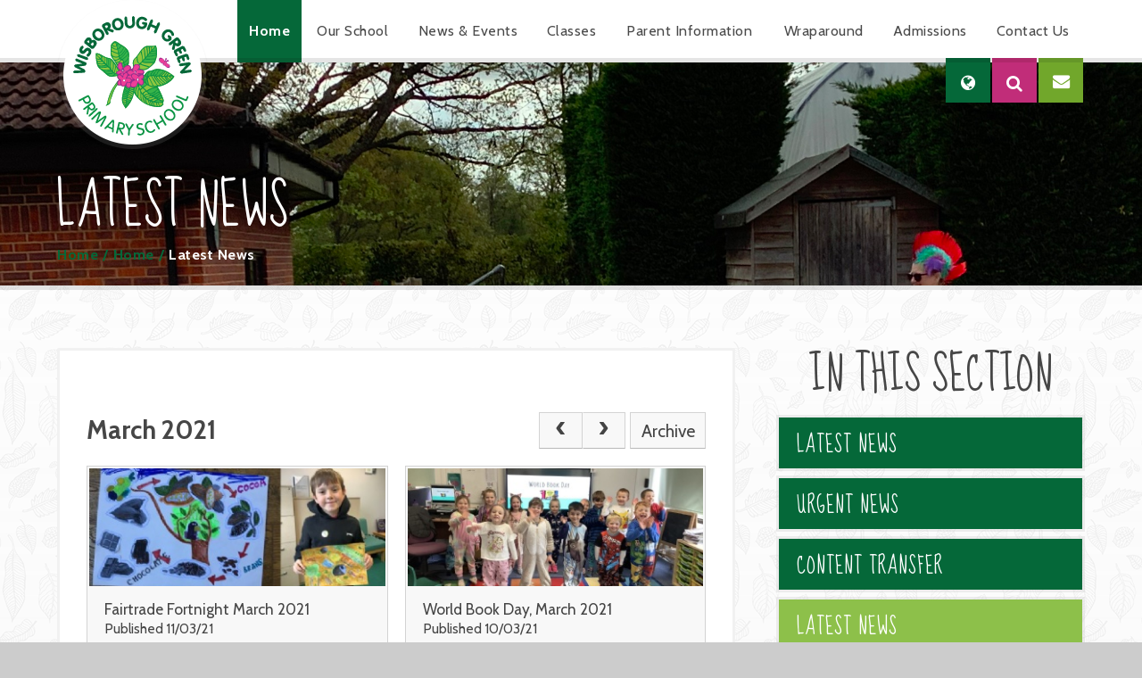

--- FILE ---
content_type: text/html
request_url: https://www.wisboroughgreenschool.org.uk/news/?pid=5&nid=4&year=2021&month=3
body_size: 46306
content:

<!DOCTYPE html>
<!--[if IE 7]><html class="no-ios no-js lte-ie9 lte-ie8 lte-ie7" lang="en" xml:lang="en"><![endif]-->
<!--[if IE 8]><html class="no-ios no-js lte-ie9 lte-ie8"  lang="en" xml:lang="en"><![endif]-->
<!--[if IE 9]><html class="no-ios no-js lte-ie9"  lang="en" xml:lang="en"><![endif]-->
<!--[if !IE]><!--> <html class="no-ios no-js"  lang="en" xml:lang="en"><!--<![endif]-->
	<head>
		<meta http-equiv="X-UA-Compatible" content="IE=edge" />
		<meta http-equiv="content-type" content="text/html; charset=utf-8"/>
		
		<link rel="canonical" href="https://www.wisboroughgreenschool.org.uk/news/?pid=5&amp;nid=4">
		<link rel="stylesheet" integrity="sha512-+L4yy6FRcDGbXJ9mPG8MT/3UCDzwR9gPeyFNMCtInsol++5m3bk2bXWKdZjvybmohrAsn3Ua5x8gfLnbE1YkOg==" crossorigin="anonymous" referrerpolicy="no-referrer" media="screen" href="https://cdnjs.cloudflare.com/ajax/libs/font-awesome/4.5.0/css/font-awesome.min.css?cache=260126">
<!--[if IE 7]><link rel="stylesheet" media="screen" href="https://cdn.juniperwebsites.co.uk/_includes/font-awesome/4.2.0/css/font-awesome-ie7.min.css?cache=v4.6.58.2">
<![endif]-->
		<title>Wisborough Green Primary School - Latest News</title>
		
<!--[if IE]>
<script>
console = {log:function(){return;}};
</script>
<![endif]-->

<script>
	var boolItemEditDisabled;
	var boolLanguageMode, boolLanguageEditOriginal;
	var boolViewingConnect;
	var boolConnectDashboard;
	var displayRegions = [];
	var intNewFileCount = 0;
	strItemType = "news category";
	strSubItemType = "News Category";

	var featureSupport = {
		tagging: false,
		eventTagging: false
	};
	var boolLoggedIn = false;
boolAdminMode = false;
	var boolSuperUser = false;
strCookieBarStyle = 'none';
	intParentPageID = "5";
	intCurrentItemID = 4;
	intCurrentCatID = 4;
boolIsHomePage = false;
	boolItemEditDisabled = true;
	boolLanguageEditOriginal=true;
	strCurrentLanguage='en-gb';	strFileAttachmentsUploadLocation = 'bottom';	boolViewingConnect = false;	boolConnectDashboard = false;	var objEditorComponentList = {};

</script>

<script src="https://cdn.juniperwebsites.co.uk/admin/_includes/js/mutation_events.min.js?cache=v4.6.58.2"></script>
<script src="https://cdn.juniperwebsites.co.uk/admin/_includes/js/jquery/jquery.js?cache=v4.6.58.2"></script>
<script src="https://cdn.juniperwebsites.co.uk/admin/_includes/js/jquery/jquery.prefilter.js?cache=v4.6.58.2"></script>
<script src="https://cdn.juniperwebsites.co.uk/admin/_includes/js/jquery/jquery.query.js?cache=v4.6.58.2"></script>
<script src="https://cdn.juniperwebsites.co.uk/admin/_includes/js/jquery/js.cookie.js?cache=v4.6.58.2"></script>
<script src="/_includes/editor/template-javascript.asp?cache=260126"></script>
<script src="/admin/_includes/js/functions/minified/functions.login.new.asp?cache=260126"></script>

  <script>

  </script>
<link href="https://www.wisboroughgreenschool.org.uk/feeds/news.asp?nid=4&amp;pid=4&lang=en" rel="alternate" type="application/rss+xml" title="Wisborough Green Primary School - News Feed"><link href="https://www.wisboroughgreenschool.org.uk/feeds/comments.asp?title=Latest News&amp;storyid=&amp;nid=4&amp;item=news&amp;pid=5&lang=en" rel="alternate" type="application/rss+xml" title="Wisborough Green Primary School - Latest News - Blog Post Comments"><link rel="stylesheet" media="screen" href="/_site/css/main.css?cache=260126">


	<meta name="mobile-web-app-capable" content="yes">
	<meta name="apple-mobile-web-app-capable" content="yes">
	<meta name="viewport" content="width=device-width, initial-scale=1, minimum-scale=1, maximum-scale=1">
	<link rel="author" href="/humans.txt">
	<link rel="icon" href="/_site/images/favicons/favicon.ico">
	<link rel="apple-touch-icon" href="/_site/images/favicons/favicon.png">
	<link href='https://fonts.googleapis.com/css?family=Cabin:400,400italic,500,500italic,600,600italic,700,700italic' rel='stylesheet' type='text/css'>
	<link href='https://fonts.googleapis.com/css?family=Sue+Ellen+Francisco' rel='stylesheet' type='text/css'>

	<script type="text/javascript">
	var iOS = ( navigator.userAgent.match(/(iPad|iPhone|iPod)/g) ? true : false );
	if (iOS) { $('html').removeClass('no-ios').addClass('ios'); }
	</script>

<link rel="stylesheet" media="screen" href="https://cdn.juniperwebsites.co.uk/_includes/css/content-blocks.css?cache=v4.6.58.2">
<link rel="stylesheet" media="screen" href="/_includes/css/cookie-colour.asp?cache=260126">
<link rel="stylesheet" media="screen" href="https://cdn.juniperwebsites.co.uk/_includes/css/cookies.css?cache=v4.6.58.2">
<link rel="stylesheet" media="screen" href="https://cdn.juniperwebsites.co.uk/_includes/css/cookies.advanced.css?cache=v4.6.58.2">
<link rel="stylesheet" media="screen" href="/_site/css/news.css?cache=260126">
<link rel="stylesheet" media="screen" href="https://cdn.juniperwebsites.co.uk/_includes/css/overlord.css?cache=v4.6.58.2">
<link rel="stylesheet" media="screen" href="https://cdn.juniperwebsites.co.uk/_includes/css/templates.css?cache=v4.6.58.2">
<link rel="stylesheet" media="screen" href="/_site/css/attachments.css?cache=260126">
<link rel="stylesheet" media="screen" href="/_site/css/templates.css?cache=260126">
<style>#print_me { display: none;}</style><script src="https://cdn.juniperwebsites.co.uk/admin/_includes/js/modernizr.js?cache=v4.6.58.2"></script>
<script integrity="sha256-oTyWrNiP6Qftu4vs2g0RPCKr3g1a6QTlITNgoebxRc4=" crossorigin="anonymous" referrerpolicy="no-referrer" src="https://code.jquery.com/ui/1.10.4/jquery-ui.min.js?cache=260126"></script>
<script src="https://cdn.juniperwebsites.co.uk/admin/_includes/js/jquery/jquery.ui.timepicker.min.js?cache=v4.6.58.2"></script>
<link rel="stylesheet" media="screen" href="https://cdn.juniperwebsites.co.uk/admin/_includes/css/jquery.ui.timepicker.css?cache=v4.6.58.2">
<script src="https://cdn.juniperwebsites.co.uk/admin/_includes/js/jquery/jquery-ui.touch-punch.min.js?cache=v4.6.58.2"></script>
<link rel="stylesheet" media="screen" href="https://cdn.juniperwebsites.co.uk/admin/_includes/css/jquery-ui.css?cache=v4.6.58.2">
<script src="https://cdn.juniperwebsites.co.uk/_includes/js/swfobject.js?cache=v4.6.58.2"></script>

        <meta property="og:site_name" content="Wisborough Green Primary School" />
        <meta property="og:title" content="Latest News" />
        <meta property="og:image" content="https://www.wisboroughgreenschool.org.uk/_site/images/design/thumbnail.jpg" />
        <meta property="og:type" content="website" />
        <meta property="twitter:card" content="summary" />
</head>


    <body>


<div id="print_me"></div>
<div class="mason mason--inner">

	<section class="access">
		<a class="access__anchor" name="header"></a>
		<a class="access__link" href="#content">Skip to content &darr;</a>
	</section>

	

	<section class="section header">
		<div class="header__inner">
			<a href="/" class="header__logo">
				<img src="/_site/images/design/logo.png">
			</a>
			<div class="menu__btn">
				<div id="menuBtnText" class="menu__btn__text">
					<div class="menu__btn__close"><span>Close</span><i class="fa fa-times"></i></div>
					<div class="menu__btn__menu"><span>Menu</span><i class="fa fa-bars"></i></div>
				</div>
			</div>
			<nav class="menu">
				<div class="menu__inner">
					<ul class="menu__list"><li class="menu__list__item menu__list__item--page_1 menu__list__item--selected"><a class="menu__list__item__link" id="page_1" href="/"><span>Home</span></a><button class="menu__list__item__button" data-tab=".menu__list__item--page_1--expand"><i class="menu__list__item__button__icon fa fa-angle-down"></i></button></li><li class="menu__list__item menu__list__item--page_26 menu__list__item--subitems"><a class="menu__list__item__link" id="page_26" href="/page/?title=Our+School&amp;pid=26"><span>Our School</span></a><button class="menu__list__item__button" data-tab=".menu__list__item--page_26--expand"><i class="menu__list__item__button__icon fa fa-angle-down"></i></button><ul class="menu__list__item__sub"><li class="menu__list__item menu__list__item--page_34"><a class="menu__list__item__link" id="page_34" href="/page/?title=School+History&amp;pid=34"><span>School History</span></a><button class="menu__list__item__button" data-tab=".menu__list__item--page_34--expand"><i class="menu__list__item__button__icon fa fa-angle-down"></i></button></li><li class="menu__list__item menu__list__item--page_161"><a class="menu__list__item__link" id="page_161" href="/page/?title=Vision+and+Values&amp;pid=161"><span>Vision and Values</span></a><button class="menu__list__item__button" data-tab=".menu__list__item--page_161--expand"><i class="menu__list__item__button__icon fa fa-angle-down"></i></button></li><li class="menu__list__item menu__list__item--page_32"><a class="menu__list__item__link" id="page_32" href="/page/?title=Staff&amp;pid=32"><span>Staff</span></a><button class="menu__list__item__button" data-tab=".menu__list__item--page_32--expand"><i class="menu__list__item__button__icon fa fa-angle-down"></i></button></li><li class="menu__list__item menu__list__item--page_33"><a class="menu__list__item__link" id="page_33" href="/page/?title=Governors&amp;pid=33"><span>Governors</span></a><button class="menu__list__item__button" data-tab=".menu__list__item--page_33--expand"><i class="menu__list__item__button__icon fa fa-angle-down"></i></button></li><li class="menu__list__item menu__list__item--page_28"><a class="menu__list__item__link" id="page_28" href="/page/?title=Ofsted+and+Performance+Data&amp;pid=28"><span>Ofsted and Performance Data</span></a><button class="menu__list__item__button" data-tab=".menu__list__item--page_28--expand"><i class="menu__list__item__button__icon fa fa-angle-down"></i></button></li><li class="menu__list__item menu__list__item--page_29"><a class="menu__list__item__link" id="page_29" href="/page/?title=The+School+Day&amp;pid=29"><span>The School Day</span></a><button class="menu__list__item__button" data-tab=".menu__list__item--page_29--expand"><i class="menu__list__item__button__icon fa fa-angle-down"></i></button></li><li class="menu__list__item menu__list__item--page_318"><a class="menu__list__item__link" id="page_318" href="/page/?title=Extra%2DCurricular+activities&amp;pid=318"><span>Extra-Curricular activities</span></a><button class="menu__list__item__button" data-tab=".menu__list__item--page_318--expand"><i class="menu__list__item__button__icon fa fa-angle-down"></i></button></li><li class="menu__list__item menu__list__item--page_31"><a class="menu__list__item__link" id="page_31" href="/page/?title=Uniform&amp;pid=31"><span>Uniform</span></a><button class="menu__list__item__button" data-tab=".menu__list__item--page_31--expand"><i class="menu__list__item__button__icon fa fa-angle-down"></i></button></li><li class="menu__list__item menu__list__item--page_35"><a class="menu__list__item__link" id="page_35" href="/page/?title=PTA&amp;pid=35"><span>PTA</span></a><button class="menu__list__item__button" data-tab=".menu__list__item--page_35--expand"><i class="menu__list__item__button__icon fa fa-angle-down"></i></button></li><li class="menu__list__item menu__list__item--page_322"><a class="menu__list__item__link" id="page_322" href="/page/?title=School+Development+Plan&amp;pid=322"><span>School Development Plan</span></a><button class="menu__list__item__button" data-tab=".menu__list__item--page_322--expand"><i class="menu__list__item__button__icon fa fa-angle-down"></i></button></li></ul></li><li class="menu__list__item menu__list__item--page_20 menu__list__item--subitems"><a class="menu__list__item__link" id="page_20" href="/page/?title=News+%26amp%3B+Events&amp;pid=20"><span>News &amp; Events</span></a><button class="menu__list__item__button" data-tab=".menu__list__item--page_20--expand"><i class="menu__list__item__button__icon fa fa-angle-down"></i></button><ul class="menu__list__item__sub"><li class="menu__list__item menu__list__item--page_21"><a class="menu__list__item__link" id="page_21" href="/page/?title=Weekly+Newsletters&amp;pid=21"><span>Weekly Newsletters</span></a><button class="menu__list__item__button" data-tab=".menu__list__item--page_21--expand"><i class="menu__list__item__button__icon fa fa-angle-down"></i></button></li><li class="menu__list__item menu__list__item--page_22"><a class="menu__list__item__link" id="page_22" href="/page/?title=Term+Dates&amp;pid=22"><span>Term Dates</span></a><button class="menu__list__item__button" data-tab=".menu__list__item--page_22--expand"><i class="menu__list__item__button__icon fa fa-angle-down"></i></button></li><li class="menu__list__item menu__list__item--url_1"><a class="menu__list__item__link" id="url_1" href="/calendar/?calid=1,2&amp;pid=20&amp;viewid=1"><span>Calendar</span></a><button class="menu__list__item__button" data-tab=".menu__list__item--url_1--expand"><i class="menu__list__item__button__icon fa fa-angle-down"></i></button></li><li class="menu__list__item menu__list__item--page_95"><a class="menu__list__item__link" id="page_95" href="/page/?title=Letters&amp;pid=95"><span>Letters</span></a><button class="menu__list__item__button" data-tab=".menu__list__item--page_95--expand"><i class="menu__list__item__button__icon fa fa-angle-down"></i></button></li><li class="menu__list__item menu__list__item--page_302"><a class="menu__list__item__link" id="page_302" href="/page/?title=Forms&amp;pid=302"><span>Forms</span></a><button class="menu__list__item__button" data-tab=".menu__list__item--page_302--expand"><i class="menu__list__item__button__icon fa fa-angle-down"></i></button></li><li class="menu__list__item menu__list__item--page_316"><a class="menu__list__item__link" id="page_316" href="/page/?title=Local+Events+%26amp%3B+Holiday+clubs&amp;pid=316"><span>Local Events &amp; Holiday clubs</span></a><button class="menu__list__item__button" data-tab=".menu__list__item--page_316--expand"><i class="menu__list__item__button__icon fa fa-angle-down"></i></button></li></ul></li><li class="menu__list__item menu__list__item--page_38 menu__list__item--subitems"><a class="menu__list__item__link" id="page_38" href="/page/?title=Classes&amp;pid=38"><span>Classes</span></a><button class="menu__list__item__button" data-tab=".menu__list__item--page_38--expand"><i class="menu__list__item__button__icon fa fa-angle-down"></i></button><ul class="menu__list__item__sub"><li class="menu__list__item menu__list__item--page_267"><a class="menu__list__item__link" id="page_267" href="/page/?title=Reception&amp;pid=267"><span>Reception</span></a><button class="menu__list__item__button" data-tab=".menu__list__item--page_267--expand"><i class="menu__list__item__button__icon fa fa-angle-down"></i></button></li><li class="menu__list__item menu__list__item--page_264"><a class="menu__list__item__link" id="page_264" href="/page/?title=Year+1&amp;pid=264"><span>Year 1</span></a><button class="menu__list__item__button" data-tab=".menu__list__item--page_264--expand"><i class="menu__list__item__button__icon fa fa-angle-down"></i></button></li><li class="menu__list__item menu__list__item--page_265"><a class="menu__list__item__link" id="page_265" href="/page/?title=Year+2&amp;pid=265"><span>Year 2</span></a><button class="menu__list__item__button" data-tab=".menu__list__item--page_265--expand"><i class="menu__list__item__button__icon fa fa-angle-down"></i></button></li><li class="menu__list__item menu__list__item--page_266"><a class="menu__list__item__link" id="page_266" href="/page/?title=Year+3&amp;pid=266"><span>Year 3</span></a><button class="menu__list__item__button" data-tab=".menu__list__item--page_266--expand"><i class="menu__list__item__button__icon fa fa-angle-down"></i></button></li><li class="menu__list__item menu__list__item--page_268"><a class="menu__list__item__link" id="page_268" href="/page/?title=Year+4&amp;pid=268"><span>Year 4</span></a><button class="menu__list__item__button" data-tab=".menu__list__item--page_268--expand"><i class="menu__list__item__button__icon fa fa-angle-down"></i></button></li><li class="menu__list__item menu__list__item--page_269"><a class="menu__list__item__link" id="page_269" href="/page/?title=Year+5&amp;pid=269"><span>Year 5</span></a><button class="menu__list__item__button" data-tab=".menu__list__item--page_269--expand"><i class="menu__list__item__button__icon fa fa-angle-down"></i></button></li><li class="menu__list__item menu__list__item--page_270"><a class="menu__list__item__link" id="page_270" href="/page/?title=Year+6&amp;pid=270"><span>Year 6</span></a><button class="menu__list__item__button" data-tab=".menu__list__item--page_270--expand"><i class="menu__list__item__button__icon fa fa-angle-down"></i></button></li></ul></li><li class="menu__list__item menu__list__item--page_64 menu__list__item--subitems"><a class="menu__list__item__link" id="page_64" href="/page/?title=Parent+Information&amp;pid=64"><span>Parent Information</span></a><button class="menu__list__item__button" data-tab=".menu__list__item--page_64--expand"><i class="menu__list__item__button__icon fa fa-angle-down"></i></button><ul class="menu__list__item__sub"><li class="menu__list__item menu__list__item--page_65"><a class="menu__list__item__link" id="page_65" href="/page/?title=Curriculum&amp;pid=65"><span>Curriculum</span></a><button class="menu__list__item__button" data-tab=".menu__list__item--page_65--expand"><i class="menu__list__item__button__icon fa fa-angle-down"></i></button></li><li class="menu__list__item menu__list__item--page_288"><a class="menu__list__item__link" id="page_288" href="/page/?title=Wellbeing&amp;pid=288"><span>Wellbeing</span></a><button class="menu__list__item__button" data-tab=".menu__list__item--page_288--expand"><i class="menu__list__item__button__icon fa fa-angle-down"></i></button></li><li class="menu__list__item menu__list__item--page_77"><a class="menu__list__item__link" id="page_77" href="/page/?title=SEND&amp;pid=77"><span>SEND</span></a><button class="menu__list__item__button" data-tab=".menu__list__item--page_77--expand"><i class="menu__list__item__button__icon fa fa-angle-down"></i></button></li><li class="menu__list__item menu__list__item--page_73"><a class="menu__list__item__link" id="page_73" href="/page/?title=Safeguarding&amp;pid=73"><span>Safeguarding</span></a><button class="menu__list__item__button" data-tab=".menu__list__item--page_73--expand"><i class="menu__list__item__button__icon fa fa-angle-down"></i></button></li><li class="menu__list__item menu__list__item--page_101"><a class="menu__list__item__link" id="page_101" href="/page/?title=Internet+safety&amp;pid=101"><span>Internet safety</span></a><button class="menu__list__item__button" data-tab=".menu__list__item--page_101--expand"><i class="menu__list__item__button__icon fa fa-angle-down"></i></button></li><li class="menu__list__item menu__list__item--page_75"><a class="menu__list__item__link" id="page_75" href="/page/?title=Prevent&amp;pid=75"><span>Prevent</span></a><button class="menu__list__item__button" data-tab=".menu__list__item--page_75--expand"><i class="menu__list__item__button__icon fa fa-angle-down"></i></button></li><li class="menu__list__item menu__list__item--page_78"><a class="menu__list__item__link" id="page_78" href="/page/?title=Pupil+Premium&amp;pid=78"><span>Pupil Premium</span></a><button class="menu__list__item__button" data-tab=".menu__list__item--page_78--expand"><i class="menu__list__item__button__icon fa fa-angle-down"></i></button></li><li class="menu__list__item menu__list__item--page_79"><a class="menu__list__item__link" id="page_79" href="/page/?title=Sports+Premium&amp;pid=79"><span>Sports Premium</span></a><button class="menu__list__item__button" data-tab=".menu__list__item--page_79--expand"><i class="menu__list__item__button__icon fa fa-angle-down"></i></button></li><li class="menu__list__item menu__list__item--page_82"><a class="menu__list__item__link" id="page_82" href="/page/?title=British+Values&amp;pid=82"><span>British Values</span></a><button class="menu__list__item__button" data-tab=".menu__list__item--page_82--expand"><i class="menu__list__item__button__icon fa fa-angle-down"></i></button></li><li class="menu__list__item menu__list__item--page_81"><a class="menu__list__item__link" id="page_81" href="/page/?title=Policies&amp;pid=81"><span>Policies</span></a><button class="menu__list__item__button" data-tab=".menu__list__item--page_81--expand"><i class="menu__list__item__button__icon fa fa-angle-down"></i></button></li></ul></li><li class="menu__list__item menu__list__item--page_326"><a class="menu__list__item__link" id="page_326" href="/page/?title=Wraparound&amp;pid=326"><span>Wraparound</span></a><button class="menu__list__item__button" data-tab=".menu__list__item--page_326--expand"><i class="menu__list__item__button__icon fa fa-angle-down"></i></button></li><li class="menu__list__item menu__list__item--page_27"><a class="menu__list__item__link" id="page_27" href="/page/?title=Admissions&amp;pid=27"><span>Admissions</span></a><button class="menu__list__item__button" data-tab=".menu__list__item--page_27--expand"><i class="menu__list__item__button__icon fa fa-angle-down"></i></button></li><li class="menu__list__item menu__list__item--page_19"><a class="menu__list__item__link" id="page_19" href="/page/?title=Contact+Us&amp;pid=19"><span>Contact Us</span></a><button class="menu__list__item__button" data-tab=".menu__list__item--page_19--expand"><i class="menu__list__item__button__icon fa fa-angle-down"></i></button></li></ul>
				</div>
			</nav>
			<div class="header__buttons">
				<div class="language__wrapper">
					<div class="language__inner">
						<button class="header__triggers language__trigger">
							<i class="fa fa-globe"></i>
						</button>
						<div id="language__google" class="language__google"></div>
					</div>
				</div>
				
				<div class="search__wrapper">
					<div class="search__inner">
						<form class="search" method="post" action="/search/default.asp?pid=2">
							<input id="search_input" class="search__input" type="text" name="searchValue" placeholder="Search...">
							<button id="search_submit" type="submit" name="Search" value="Search" class="search__button">
								<i class="fa fa-search"></i>
							</button>
						</form>
					</div>
					<button class="header__triggers search__trigger">
						<i class="fa fa-search"></i>
						<i class="fa fa-times"></i>
					</button>
				</div>
				<a href="mailto:office@wisboroughgreenschool.org.uk" class="header__triggers email__trigger">
					<i class="fa fa-envelope"></i>
				</a>
				
			</div>
		</div>
	</section>

	
	

	<main class="main">
	
		<div class="slideshow__inner__wrapper">
			<div class="slideshow__inner">
				<div class="slideshow__slide"><img data-fill=".slideshow__slide" src="/_site/data/files/images/slideshow/1/0A76C707CFC03A94C9E3CF5530540619.jpg" class="slideshow__image__img" /></div><div class="slideshow__slide"><img data-fill=".slideshow__slide" src="/_site/data/files/images/slideshow/1/506A2E7D3DA74B6C03C4446B798836AB.jpg" class="slideshow__image__img" /></div><div class="slideshow__slide"><img data-fill=".slideshow__slide" src="/_site/data/files/images/slideshow/1/728AFDC3BB359DDAD97EA368206227C4.JPG" class="slideshow__image__img" /></div><div class="slideshow__slide"><img data-fill=".slideshow__slide" src="/_site/data/files/images/slideshow/1/72BD0B3735529A7783D7ADD3C649E304.jpg" class="slideshow__image__img" /></div><div class="slideshow__slide"><img data-fill=".slideshow__slide" src="/_site/data/files/images/slideshow/1/85B45628D39D04C5399AD7E1987A0BCE.jpg" class="slideshow__image__img" /></div><div class="slideshow__slide"><img data-fill=".slideshow__slide" src="/_site/data/files/images/slideshow/1/886D89E651EDA50C1009B4BBC9826F92.JPG" class="slideshow__image__img" /></div><div class="slideshow__slide"><img data-fill=".slideshow__slide" src="/_site/data/files/images/slideshow/1/88C0582A7F43EB6A1A54B517F61AB34A.jpg" class="slideshow__image__img" /></div><div class="slideshow__slide"><img data-fill=".slideshow__slide" src="/_site/data/files/images/slideshow/1/8E3D172050AE07C3C2E364995AA9099E.jpg" class="slideshow__image__img" /></div><div class="slideshow__slide"><img data-fill=".slideshow__slide" src="/_site/data/files/images/slideshow/1/D97517C2369A7893D4277ECF46BD614A.jpg" class="slideshow__image__img" /></div><div class="slideshow__slide"><img data-fill=".slideshow__slide" src="/_site/data/files/images/slideshow/1/E62B6F76FC202877B463F2D082DC7DB1.JPG" class="slideshow__image__img" /></div><div class="slideshow__slide"><img data-fill=".slideshow__slide" src="/_site/data/files/images/slideshow/1/F2C86A7E6C5A39FD84359CD5C8692912.JPG" class="slideshow__image__img" /></div><div class="slideshow__slide"><img data-fill=".slideshow__slide" src="/_site/data/files/images/slideshow/1/F530CE4A20A6D36C868ACBD1AB2BF4CA.jpg" class="slideshow__image__img" /></div><div class="slideshow__slide"><img data-fill=".slideshow__slide" src="/_site/data/files/images/slideshow/1/FB0DD7A497853F7E6BA84D0DBEE68F24.jpg" class="slideshow__image__img" /></div>
			</div>
			<div class="slideshow__inner__overlay"></div>
			<div class="section content__title__wrapper">
				<div class="content__title__inner">
					<h1 class="content__title" id="itemTitle">Latest News</h1><ul class="content__path"><li class="content__path__item content__path__item--page_1 content__path__item--selected"><a class="content__path__item__link" id="page_1" href="/">Home</a><span class="content__path__item__sep">/</span></li><li class="content__path__item content__path__item--page_1 content__path__item--selected"><a class="content__path__item__link" id="page_1" href="/">Home</a><span class="content__path__item__sep">/</span></li><li class="content__path__item content__path__item--news_category_4 content__path__item--selected content__path__item--final"><a class="content__path__item__link" id="news_category_4" href="/news/?pid=5&amp;nid=4">Latest News</a><span class="content__path__item__sep">/</span></li></ul>
				</div>
			</div>
		</div>
		
	
		<div class="section inner">
			<a class="subnav__trigger">In This Section<i class="fa fa-angle-down"></i></a>
			<div class="content content--news_category">
				<a class="content__anchor" name="content"></a>
				<div class="content__region"><div class="admin_edit" id="cmsEditableMainContent"></div></div><div class="content__news"><div class="content__news__toolbar ui_toolbar"><div class="ui_left"><h2>March 2021</h2></div><div class="ui_right"><nav class="ui_group"><a class="ui_button"href="/news/?pid=5&amp;nid=4&amp;year=2021&amp;month=2" aria-label="Previous Page"><span class="ui_icon ui_icon--prev"></span></a><a class="ui_button"href="/news/?pid=5&amp;nid=4&amp;year=2021&amp;month=4" aria-label="Next Page"><span class="ui_icon ui_icon--next"></span></a></nav><a class="ui_button" href="https://www.wisboroughgreenschool.org.uk/news/archive.asp?pid=5&amp;nid=4">Archive</a></div></div><ul class="content__news__list content__news__list--2 feed">
<li class="content__news__list__item content__news__list__item--1 content__news__list__item--first content__news__list__item--odd"><article class="content__news__list__item__card ui_card"><div class="content__news__list__item__img ui_card__img ui_card__img--top"><a href="/news/?pid=5&amp;nid=4&amp;storyid=1252" aria-label="Fairtrade Fortnight March 2021"><img src="/_site/data/images/news/1252/list-Capture1.PNG" alt=""/></a></div><div class="content__news__list__item__info ui_txt ui_txt--truncate_8"><h2 class="content__news__list__item__info__title ui_txt__title">Fairtrade Fortnight March 2021</h2><div class="content__news__list__item__info__date ui_txt__sub">Published 11/03/21</div><div class="content__news__list__item__info__intro ui_txt__content"><p>During Fairtrade Fortnight we learnt about and celebrated the people who grow our food and drink. Through the topic &lsquo;Climate, Fairtrade and You&rsquo; children discovered how their choices as individuals can make a difference to the lives of people around the world and the planet we share.</p>
</div></div><a class="content__news__list__item__info__link ui_button" href="/news/?pid=5&amp;nid=4&amp;storyid=1252" aria-label="Read more about Fairtrade Fortnight March 2021">Read More</a></article></li>
<li class="content__news__list__item content__news__list__item--2 content__news__list__item--even"><article class="content__news__list__item__card ui_card"><div class="content__news__list__item__img ui_card__img ui_card__img--top"><a href="/news/?pid=5&amp;nid=4&amp;storyid=1251" aria-label="World Book Day, March 2021"><img src="/_site/data/images/news/1251/list-download.png" alt=""/></a></div><div class="content__news__list__item__info ui_txt ui_txt--truncate_8"><h2 class="content__news__list__item__info__title ui_txt__title">World Book Day, March 2021</h2><div class="content__news__list__item__info__date ui_txt__sub">Published 10/03/21</div><div class="content__news__list__item__info__intro ui_txt__content"><p>For World Book Day, we enjoyed taking part in a range of book related activities. From decorating cakes to represent our favourite books to solving riddles based on well-known characters. We even made film trailers! The highlight of the day was cosying up in our pjs with a hot chocolate and a biscuit and sharing a story as a class. A wonderful day was had by all!</p>
</div></div><a class="content__news__list__item__info__link ui_button" href="/news/?pid=5&amp;nid=4&amp;storyid=1251" aria-label="Read more about World Book Day, March 2021">Read More</a></article></li>
<li class="content__news__list__item content__news__list__item--3 content__news__list__item--odd"><article class="content__news__list__item__card ui_card"><div class="content__news__list__item__img ui_card__img ui_card__img--top"><a href="/news/?pid=5&amp;nid=4&amp;storyid=1250" aria-label="Rapid Coronavirus Testing - Update"><img src="/_site/data/images/news/1250/list-Gov%20uk.png" alt=""/></a></div><div class="content__news__list__item__info ui_txt ui_txt--truncate_8"><h2 class="content__news__list__item__info__title ui_txt__title">Rapid Coronavirus Testing - Update</h2><div class="content__news__list__item__info__date ui_txt__sub">Published 04/03/21</div><div class="content__news__list__item__info__intro ui_txt__content"><p>Asymptomatic testing information for parents and adults in households with children at school.</p>

<p>NHS Test and Trace announced earlier this week, that all adults in households with school and college age children without symptoms can now access regular rapid coronavirus (COVID-19) testing.</p>
</div></div><a class="content__news__list__item__info__link ui_button" href="/news/?pid=5&amp;nid=4&amp;storyid=1250" aria-label="Read more about Rapid Coronavirus Testing - Update">Read More</a></article></li>
<li class="content__news__list__item content__news__list__item--4 content__news__list__item--even"><article class="content__news__list__item__card ui_card"><div class="content__news__list__item__img ui_card__img ui_card__img--top"><a href="/news/?pid=5&amp;nid=4&amp;storyid=1249" aria-label="Eco-Schools Green Flag Award"><img src="/_site/data/images/news/1249/list-45794-padded-w780-h585-of-1-ffffff-green-flag-logo.jpg" alt=""/></a></div><div class="content__news__list__item__info ui_txt ui_txt--truncate_8"><h2 class="content__news__list__item__info__title ui_txt__title">Eco-Schools Green Flag Award</h2><div class="content__news__list__item__info__date ui_txt__sub">Published 01/03/21</div><div class="content__news__list__item__info__intro ui_txt__content"><p>Wisborough Green has been awarded the Eco-Schools Green Flag</p>
</div></div><a class="content__news__list__item__info__link ui_button" href="/news/?pid=5&amp;nid=4&amp;storyid=1249" aria-label="Read more about Eco-Schools Green Flag Award">Read More</a></article></li></ul>
		<div class="content__news__more__stories"></div>
	
<script>
	function loadmore(ele, event) {
		event.preventDefault();
		$.ajax({
			url: $(ele).attr('href'),
			dataType: "JSON",

			success: function(data) {
				$('.content__news__list').append(data.newsStories);
				if (data.moreLink) {
					$(ele).replaceWith(data.moreLink.replace(/&amp;/g, '&'));
				} else {
					$(ele).remove();
				}
			}
		});
	}
</script>
				</div>
			</div>
			<nav class="subnav">
				<a class="subnav__anchor" name="subnav"></a>
				<h1 class="subnav__title">In This Section</h1>
				<ul class="subnav__list"><li class="subnav__list__item subnav__list__item--news_category_1"><a class="subnav__list__item__link" id="news_category_1" href="/news/?pid=5&amp;nid=1">Latest News</a></li><li class="subnav__list__item subnav__list__item--news_category_2"><a class="subnav__list__item__link" id="news_category_2" href="/news/?pid=5&amp;nid=2">Urgent News</a></li><li class="subnav__list__item subnav__list__item--page_16"><a class="subnav__list__item__link" id="page_16" href="/page/?title=CONTENT+TRANSFER&amp;pid=16">CONTENT TRANSFER</a></li><li class="subnav__list__item subnav__list__item--news_category_4 subnav__list__item--selected subnav__list__item--final"><a class="subnav__list__item__link" id="news_category_4" href="/news/?pid=5&amp;nid=4">Latest News</a></li></ul>
				<div class="hpoints">
					<h1 class="subnav__title">
						House Points
					</h1>
					<div class="hpoints__list"><div class="hpoints__item blue"><a {item_link}" class="hpoints__link"><span class="hpoints__title">Blue</span><span class="hpoints__points">2719 <span>PTS</span></span></a></div><div class="hpoints__item green"><a {item_link}" class="hpoints__link"><span class="hpoints__title">Green</span><span class="hpoints__points">2629 <span>PTS</span></span></a></div><div class="hpoints__item yellow"><a {item_link}" class="hpoints__link"><span class="hpoints__title">Yellow</span><span class="hpoints__points">2420 <span>PTS</span></span></a></div><div class="hpoints__item red"><a {item_link}" class="hpoints__link"><span class="hpoints__title">Red</span><span class="hpoints__points">2390 <span>PTS</span></span></a></div></div>
				</div>
				
			</nav>
		</div>
	</main>

	
	

  <section class="section logos">
		<div class="logos_inner">
			<div class="logos_list"><img class="logos_item" src="/_site/data/files/users/29/images/training/D502D0EAD00A5D66B79DA6DCA84DF789.jpg" alt="Eco Schools Green Flag"><img class="logos_item" src="/_site/data/files/images/logos/AAA95564DB3AE778181F07739C664B12.jpg" alt="Woodland Trust Gold Award"><img class="logos_item" src="/_site/data/files/images/new%20folder/FDA95E557EF06232B2D8C1E0569F1E6F.png" alt="Music Mark"><img class="logos_item" src="/_site/data/files/images/logos/90E1035266B0F7C7963C14E20093BD33.png" alt="Gold 24-25"><img class="logos_item" src="/_site/data/files/images/logos/B2DD49E2A84216C0C8E5D516866223C1.jpg" alt="Healthy Schools"><img class="logos_item" src="/_site/data/files/images/staff/23381524066785A0516537EFEBA173F5.png" alt="Dyslexia"><img class="logos_item" src="/_site/data/files/images/new%20pics/97730B64375451F95A3BBBC0B92AA05D.jpg" alt="Music Member"><img class="logos_item" src="/_site/data/files/users/45/images/2A2451AFA08E5FB4AD1FD02FAD0C97E7.PNG" alt="University of Chichester"><img class="logos_item" src="/_site/data/files/images/logos/344F678F1E6AD157797E2DA929C09D50.png" alt="Maths Hub"></div>
		</div>
	</section>

	<footer class="section footer">
		<div class="footer__inner">
			<div>
				Newpound Lane, Wisborough Green, Billingshurst, West Sussex, RH14 0EE
				<span>|</span>
				<p>01403 700 280</p>
				<span>|</span>
				<p><a href="mailto:office@wisboroughgreenschool.org.uk">office@wisboroughgreenschool.org.uk</a></p>
			</div>
			<div class="footer__legal">
				<a href="https://www.wisboroughgreenschool.org.uk/accessibility.asp?level=high-vis&amp;item=news_category_4" title="This link will display the current page in high visibility mode, suitable for screen reader software">High Visibility Version</a>
				<span>|</span>
				<a href="https://www.wisboroughgreenschool.org.uk/accessibility-statement/">Accessibility Statement</a>
				<span>|</span>
				<a href="/sitemap/?pid=0">Sitemap</a>
				<span>|</span>
				<p>Website design by <a target="_blank" href="http://www.e4education.co.uk">e4education</a></p>
			</div>
		</div>
	</footer>

</div>

<script type="text/javascript" src="/_includes/js/mason.js"></script>
<script type="text/javascript" src="/_site/js/jquery.cycle2.min.js"></script>
<script type="text/javascript" src="/_site/js/owl.carousel.min.js"></script>
<script type="text/javascript" src="//translate.google.com/translate_a/element.js?cb=googleTranslateElementInit"></script>

<script type="text/javascript">

	// menu trigger
	var menuBtn = $('.menu__btn');
	var header = $('.header');
	var menu = $('.menu');
	menuBtn.on('click', function(){
		$(this).find('.menu__btn__text').toggleClass('active');
		header.toggleClass('active');
		menu.fadeToggle();
	});

	// menu
	dropwdownMenu();
	$(window).on('resize', dropwdownMenu);
	function dropwdownMenu(){
		var menuItem = $('.menu__list__item');
		var subMenu = $('.menu__list__item__sub');
		var menuItemBtn = $('.menu__list__item__button');
		if ($(window).width() <= 1024) {
			menuItem.off('mouseenter mouseleave');
			menuItemBtn.off('click');
			menuItemBtn.on('click', function(){
				$(this).parent().toggleClass('active').siblings().removeClass('active');
				$(this).parent().find(subMenu).toggle();
				$(this).parent().siblings().find(subMenu).hide();
			});
		};
		if ($(window).width() > 1023) {
			menuItem.removeClass('active');
			subMenu.hide();
			menuItem.on({
				mouseenter: function () {
					$(this).find(subMenu).addClass('active');
					$(this).addClass('active');
				},
				mouseleave: function(){
					$(this).find(subMenu).removeClass('active');
					$(this).removeClass('active');
				}
			});
		};
	};

	// search
	$('.search__wrapper').on('click', '.search__trigger', function(evt){
		$('.search__wrapper').toggleClass('active');
	});

	// menu translate dropdown
	$('.language__trigger').click(function(){
		$('.language__wrapper').toggleClass('active');
	});
	function googleTranslateElementInit() {
    new google.translate.TranslateElement({pageLanguage: 'en', layout: google.translate.TranslateElement.InlineLayout.HORIZONTAL}, 'language__google');
	}

	// subnav
	$(".subnav__trigger").click(function() {
    $('html, body').animate({
        scrollTop: $(".subnav").offset().top
    }, 750);
	});

	// urgent
	var close = $('.close__urgent');
	var urgent = $('.urgent');
	close.on('click', function(){
		urgent.fadeOut();
		$('.mason').removeClass("mason--urgent");
	});

</script>



<script>
    var strDialogTitle = 'Manage Cookies',
        strDialogSaveButton = 'Save',
        strDialogRevokeButton = 'Revoke';

    $(document).ready(function(){
        $('.cookie_information__icon, .cookie_information__close').on('click', function() {
            $('.cookie_information').toggleClass('cookie_information--active');
        });

        if ($.cookie.allowed()) {
            $('.cookie_information__icon_container').addClass('cookie_information__icon_container--hidden');
            $('.cookie_information').removeClass('cookie_information--active');
        }

        $(document).on('click', '.cookie_information__button', function() {
            var strType = $(this).data('type');
            if (strType === 'settings') {
                openCookieSettings();
            } else {
                saveCookiePreferences(strType, '');
            }
        });
        if (!$('.cookie_ui').length) {
            $('body').append($('<div>', {
                class: 'cookie_ui'
            }));
        }

        var openCookieSettings = function() {
            $('body').e4eDialog({
                diagTitle: strDialogTitle,
                contentClass: 'clublist--add',
                width: '500px',
                height: '90%',
                source: '/privacy-cookies/cookie-popup.asp',
                bind: false,
                appendTo: '.cookie_ui',
                buttons: [{
                    id: 'primary',
                    label: strDialogSaveButton,
                    fn: function() {
                        var arrAllowedItems = [];
                        var strType = 'allow';
                        arrAllowedItems.push('core');
                        if ($('#cookie--targeting').is(':checked')) arrAllowedItems.push('targeting');
                        if ($('#cookie--functional').is(':checked')) arrAllowedItems.push('functional');
                        if ($('#cookie--performance').is(':checked')) arrAllowedItems.push('performance');
                        if (!arrAllowedItems.length) strType = 'deny';
                        if (!arrAllowedItems.length === 4) arrAllowedItems = 'all';
                        saveCookiePreferences(strType, arrAllowedItems.join(','));
                        this.close();
                    }
                }, {
                    id: 'close',
                    
                    label: strDialogRevokeButton,
                    
                    fn: function() {
                        saveCookiePreferences('deny', '');
                        this.close();
                    }
                }]
            });
        }
        var saveCookiePreferences = function(strType, strCSVAllowedItems) {
            if (!strType) return;
            if (!strCSVAllowedItems) strCSVAllowedItems = 'all';
            $.ajax({
                'url': '/privacy-cookies/json.asp?action=updateUserPreferances',
                data: {
                    preference: strType,
                    allowItems: strCSVAllowedItems === 'all' ? '' : strCSVAllowedItems
                },
                success: function(data) {
                    var arrCSVAllowedItems = strCSVAllowedItems.split(',');
                    if (data) {
                        if ('allow' === strType && (strCSVAllowedItems === 'all' || (strCSVAllowedItems.indexOf('core') > -1 && strCSVAllowedItems.indexOf('targeting') > -1) && strCSVAllowedItems.indexOf('functional') > -1 && strCSVAllowedItems.indexOf('performance') > -1)) {
                            if ($(document).find('.no__cookies').length > 0) {
                                $(document).find('.no__cookies').each(function() {
                                    if ($(this).data('replacement')) {
                                        var replacement = $(this).data('replacement')
                                        $(this).replaceWith(replacement);
                                    } else {
                                        window.location.reload();
                                    }
                                });
                            }
                            $('.cookie_information__icon_container').addClass('cookie_information__icon_container--hidden');
                            $('.cookie_information').removeClass('cookie_information--active');
                            $('.cookie_information__info').find('article').replaceWith(data);
                        } else {
                            $('.cookie_information__info').find('article').replaceWith(data);
                            if(strType === 'dontSave' || strType === 'save') {
                                $('.cookie_information').removeClass('cookie_information--active');
                            } else if(strType === 'deny') {
                                $('.cookie_information').addClass('cookie_information--active');
                            } else {
                                $('.cookie_information').removeClass('cookie_information--active');
                            }
                        }
                    }
                }
            });
        }
    });
</script><script>
var loadedJS = {"https://cdn.juniperwebsites.co.uk/admin/_includes/js/mutation_events.min.js": true,"https://cdn.juniperwebsites.co.uk/admin/_includes/js/jquery/jquery.js": true,"https://cdn.juniperwebsites.co.uk/admin/_includes/js/jquery/jquery.prefilter.js": true,"https://cdn.juniperwebsites.co.uk/admin/_includes/js/jquery/jquery.query.js": true,"https://cdn.juniperwebsites.co.uk/admin/_includes/js/jquery/js.cookie.js": true,"/_includes/editor/template-javascript.asp": true,"/admin/_includes/js/functions/minified/functions.login.new.asp": true,"https://cdn.juniperwebsites.co.uk/admin/_includes/js/modernizr.js": true,"https://code.jquery.com/ui/1.10.4/jquery-ui.min.js": true,"https://cdn.juniperwebsites.co.uk/admin/_includes/js/jquery/jquery.ui.timepicker.min.js": true,"https://cdn.juniperwebsites.co.uk/admin/_includes/js/jquery/jquery-ui.touch-punch.min.js": true,"https://cdn.juniperwebsites.co.uk/_includes/js/swfobject.js": true};
var loadedCSS = {"https://cdnjs.cloudflare.com/ajax/libs/font-awesome/4.5.0/css/font-awesome.min.css": true,"https://cdn.juniperwebsites.co.uk/_includes/font-awesome/4.2.0/css/font-awesome-ie7.min.css": true,"/_site/css/main.css": true,"https://cdn.juniperwebsites.co.uk/_includes/css/content-blocks.css": true,"/_includes/css/cookie-colour.asp": true,"https://cdn.juniperwebsites.co.uk/_includes/css/cookies.css": true,"https://cdn.juniperwebsites.co.uk/_includes/css/cookies.advanced.css": true,"/_site/css/news.css": true,"https://cdn.juniperwebsites.co.uk/_includes/css/overlord.css": true,"https://cdn.juniperwebsites.co.uk/_includes/css/templates.css": true,"/_site/css/attachments.css": true,"/_site/css/templates.css": true,"https://cdn.juniperwebsites.co.uk/admin/_includes/css/jquery.ui.timepicker.css": true,"https://cdn.juniperwebsites.co.uk/admin/_includes/css/jquery-ui.css": true};
</script>
<!-- Piwik --><script>var _paq = _paq || [];_paq.push(['setDownloadClasses', 'webstats_download']);_paq.push(['trackPageView']);_paq.push(['enableLinkTracking']);(function(){var u="//webstats.juniperwebsites.co.uk/";_paq.push(['setTrackerUrl', u+'piwik.php']);_paq.push(['setSiteId', '894']);var d=document, g=d.createElement('script'), s=d.getElementsByTagName('script')[0];g.async=true;g.defer=true; g.src=u+'piwik.js'; s.parentNode.insertBefore(g,s);})();</script><noscript><p><img src="//webstats.juniperwebsites.co.uk/piwik.php?idsite=894" style="border:0;" alt="" /></p></noscript><!-- End Piwik Code -->

</body>
</html>